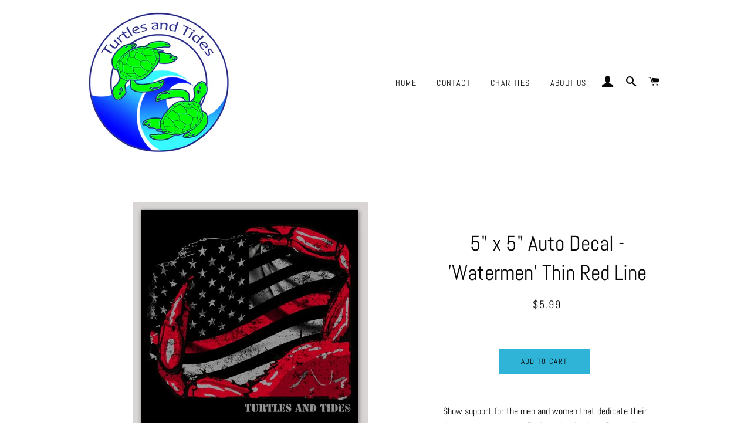

--- FILE ---
content_type: text/javascript
request_url: https://www.turtlesandtides.com/cdn/shop/t/2/assets/scm-spinner.js?v=180140518344365204881607816359
body_size: 3361
content:
eval(function(p,a,c,k,e,d){if(e=function(c2){return(c2<a?"":e(parseInt(c2/a)))+((c2=c2%a)>35?String.fromCharCode(c2+29):c2.toString(36))},!"".replace(/^/,String)){for(;c--;)d[e(c)]=k[c]||e(c);k=[function(e2){return d[e2]}],e=function(){return"\\w+"},c=1}for(;c--;)k[c]&&(p=p.replace(new RegExp("\\b"+e(c)+"\\b","g"),k[c]));return p}(`h.2k=y;h.1B=m;5 3l(1J){h.2k=1J.5e}(5(3i,1Q){4(12 22==='5'&&22.4t){22(1Q)}v 4(12 37==='48'){47.37=1Q()}v{3i.f=1Q()}}(3,5(){7 4c=30();5 k(3r){7 3g={3P:s,3Q:s,2n:s,1N:s,1s:y,1L:y,1i:[],3S:'3R',D:['M','28']};3.l=33({},3g,3r);3.3u()}k.x.3u=5(){4(3.6){g}2v.Y(3);2M.Y(3);8.1u.41(3.6,8.1u.4u);4(3.l.1L){3.3U()}};k.x.43=5(){4(3.6===s){g}2B.Y(3);3.6.40.2s(3.6);3.6=s};k.x.W=5(){7 2g=3;4(12 2g.l.2n==='5'){2g.l.2n()}4(3.6.e.3a){3.6.e.3a('L')}v{3.6.e.3V('L')}3.2h=h.3X;8.1u.d.o('f-3f');8.1u.e.3Z=-3.2h+'1S';3.1F(3.l.1s);3.6.d.o('f-6--1P');3.2q()};k.x.2X=5(){g!!3.6.d.1v("f-6--1P")};k.x.B=5(){4(12 3.l.1N==="5"){7 B=3.l.1N.Y(3);4(!B)g}8.1u.d.N('f-3f');h.3Y(0,3.2h);3.6.d.N('f-6--1P');4(h.2k){7 b=8.r("w-b");b.45="";n.V('1e',m,10*1O*24*U)}h.1B=m};k.x.3K=5(19){4(12 19==='29'){3.P.J=19}v{3.P.J="";3.P.I(19)}};k.x.4i=5(){g 3.P};k.x.3U=5(){2L.Y(3)};k.x.3q=5(19){3.j.J=19};k.x.4s=5(){g 3.j};k.x.1F=5(2r){4(!3.1o()){2r=y}4(2r){4(3.z.1v(3.j)){3.z.2s(3.j);3.6.I(3.j);3.j.d.o('f-6-26--3j');2f.Y(3);3.P.e['3p-3n']=3.j.3J+20+'1S'}}v 4(3.j){4(!3.z.1v(3.j)){3.6.2s(3.j);3.z.I(3.j);3.j.e.2F='4r';3.j.e.2C='';3.P.e['3p-3n']='';3.j.d.N('f-6-26--3j')}}};k.x.44=5(1D,1i,3h){7 1a=8.X("M");1a.J=1D;1a.C('Z',3h);4(12 1i==='29'&&1i.S){1i.2y(" ").2V(5(1r){1a.d.o(1r)})}3.j.I(1a);g 1a};k.x.1j=5(){1g.4q('4p 4o 4n 4k 4j 4h 4e 2m 4b 1.0')};k.x.1o=5(){7 3H=h.4a;7 3I=3.z.3J;g 3I>=3H};k.x.2q=5(){4(3.6.d.1v('f-6--1P')){4(3.1o()){3.6.d.o('f-6--3B')}v{3.6.d.N('f-6--3B')}4(!3.1o()&&3.l.1s){3.1F(y)}v 4(3.1o()&&3.l.1s){2f.Y(3);3.1F(m)}}};5 2f(){4(!3.j){g}3.j.e.2F=3.z.31+'1S';3.j.e.2C=3.z.49+'1S'}5 2v(){3.6=8.X('Q');3.6.d.o('f-6');4(3.l.D.S===0||3.l.D.T('25')===-1){3.6.d.o('f-6--4d')}3.6.e.L='1x';3.l.1i.2V(5(1r){4(12 1r==='29'){3.6.d.o(1r)}},3);4(3.l.D.T('M')!==-1){3.1h=8.X('M');3.1h.d.o('f-4f');3.15=8.X('Q');3.15.d.o('f-4g');3.15.J='&46;'}3.z=8.X('Q');3.z.d.o('f-6-4l');3.P=8.X('Q');3.P.d.o('f-6-4m');3.z.I(3.P);4(3.l.D.T('M')!==-1){3.6.I(3.1h);3.z.I(3.1h);3.z.I(3.15)}3.6.I(3.z)}5 2L(){3.j=8.X('Q');3.j.d.o('f-6-26');3.z.I(3.j)}5 2M(){3.H={2l:3.B.1p(3),2p:2Y.1p(3),1j:3.2q.1p(3),2t:2T.1p(3),15:3.B.1p(3)};4(3.l.D.T('M')!==-1){3.1h.C('Z',3.H.2l);3.15.C('Z',3.H.15)}3.6.C('2w',3.H.2p);h.C('1j',3.H.1j);8.C("2K",3.H.2t)}5 2T(K){4(3.l.D.T('28')!==-1&&K.42===27&&3.2X()){3.B()}}5 2Y(K){4(3.l.D.T('25')!==-1&&!3o(K.1J,'f-6')&&K.3W<3.6.31){3.B()}}5 3o(14,2z){2A((14=14.4w)&&!14.d.1v(2z));g 14}5 2B(){4(3.l.D.T('M')!==-1){3.1h.1W('Z',3.H.2l)}3.6.1W('2w',3.H.2p);h.1W('1j',3.H.1j);8.1W("2K",3.H.2t)}5 33(){13(7 i=1;i<1m.S;i++){13(7 1M 2m 1m[i]){4(1m[i].4P(1M)){1m[0][1M]=1m[i][1M]}}}g 1m[0]}5 30(){7 t;7 14=8.X('f-34-1G');7 2o={'1G':'2U','5x':'5w','5v':'2U','5u':'5t'};13(t 2m 2o){4(14.e[t]!==3O){g 2o[t]}}}g{6:k}}));7 11={1q:y,W:5(){1g.1z(h);4(!3.1q&&h.2u){4(!n.R('1e')&&!n.R('O')){7 A=8.r("w-2e");4(A!=s){A.e.1G="5s .2N 2O-2P";A.e.2R="5r";A.e.1Y="2Q(0)";8.r("5q-2e").5o.5f("5n","*");A.d.N("2S-1b");3.1q=m}}}},B:5(){4(3.1q){7 A=8.r("w-2e");4(A!=s){A.e.1G="1Y .2N 2O-2P";A.e.1Y="2Q(-5m%)";A.e.2R="0";A.d.o("2S-1b");3.1q=y}}3b.5l("3w",m)}};7 1l={2j:5(2c="5k"){7 G=8.r("w-b");4(G!=s){G.5j=5(){3.d.o("2W");3.d.o("2Z");3.d.o(2c)};G.5i=5(){3.d.N("2W");3.d.N(2c);3.d.N("2Z")}}},1b:5(){7 b=8.r("w-b");4(b!=s){b.e.L="1x"}},5z:5(){7 G=8.r("w-b");4(G!=s){G.C("Z",5(){11.W();g y},y)}}};7 3L={3G:5(){g/5h|5g|5y|5p/i.34(1y.5A)}};7 n={V:5(E,q,1T){4(!n.R(E)){7 1V=3M 5I();1V.5O(1V.5P()+(1T*U*3F));7 23="23="+1V.5N();8.1t=E+"="+q+";"+23+";5M=/"}},1Z:5(2x){7 E=2x+"=";7 21=8.1t.2y(';');13(7 i=0;i<21.S;i++){7 c=21[i];2A(c.5L(0)==' '){c=c.2E(1)}4(c.T(E)==0){g c.2E(E.S,c.S)}}g""},R:5(E){7 1t=3.1Z(E);g(1t!="")},N:5(E){8.1t=E+'=; 5B=/; 4v=5J, 3A 5K 5H 3z:3z:3A 5G;'},};7 3k={3x:5(35=0,3D=0,3E=0){g((35*U*U+3D*U+3E)*3F)}};7 k={W:5(){7 u=17.3d(n.1Z('O')).u,2d=5F.5E().5D(36).5C(2,9),6=3M f.6({1L:m,1s:y,D:['25','M','28'],3S:"3R",3Q:5(){},3P:5(){},1N:5(){g m}});4(u!==3O){6.3K("<3c 18='f-4S'>3e 5c a u 5d</3c><Q 18='u'>"+u+"</Q><p 18='f-4O'>3e 4N 4M 4L u 39 4K.</p><Q 18=4J-3m-38><4I 4G='38' 4x='3l(3)' 4F='"+2d+"'/><1D 13='"+2d+"'>4E u 1w M</1D></Q>")}6.3q("<p 18='f-1L-4D'><1d> <i 18='3s 3s-4C-4B'></i> 4A 3t</1d> <a 4z='3C://4y.4Q.4H/4R-39-53-3t-5b' 1J='5a'>59</a></p>");4(h.1B)6.W();h.1B=y}};7 1f={58:5(3N=0,1T=0,3T=0){7 3v=3b.57("3w");4(3v!=="m"){7 3y=3k.3x(3N,1T,3T);56(5(){11.W()},3y)}},55:5(){4(3L.3G()){1l.1b()}},2i:5(16=0){h.C("54",5(K){4(K.52==="3C://1X.2b.2a"){4T{7 q=17.3d(K.q);4(q.1E=='51'){11.B();4(16==0){n.V('O',17.1A({1C:m,u:q.q.u}),10*1O*24*U)}v{n.V('O',17.1A({1C:m,u:q.q.u}),16)}8.r("w-b").1n("1d")[0].J="1H 1w"}4(q.1E=='50'){11.B()}4(q.1E=='4Z'){4(16==0){n.V('O',17.1A({1C:m,u:q.q.u}),10*1O*24*U)}v{n.V('O',17.1A({1C:m,u:q.q.u}),16)}1f.1R();8.r("w-b").1n("1d")[0].J="1H 1w"}4(q.1E=='3m'){11.B();7 b=8.r("w-b");4(b!=s){b.e.L='1x'}4(16==0){n.V('1e',m,10*1O*24*U)}v{n.V('1e',m,16)}}}4Y(4X){}}})},1R:5(){4(n.R('O')){7 b=8.r("w-b");4(b!=s){b.C("Z",5(){k.W();g y},y)}}v{7 G=8.r("w-b");4(G!=s){G.C("Z",5(){11.W();g y},y)}}}};4(8.4W!=='4V'){h.1I=!n.R('1e');7 F=8.2H.1n('2G');1g.1z('2D');13(7 i=0;i<F.S;++i){1g.1z(F[i].1k.1c('1U'));4(F[i].1k.1c('1U')&&F[i].1k.1c("1X.2b.2a")){4(1y.1K){7 b=8.r("w-b");4(b!=s){4(!h.1I){b.e.L="1x !32"}v{b.e.L="2J"}}h.2u=m}}}4(n.R('O')){8.r("w-b").1n("1d")[0].J="1H 1w"}4(1y.1K){1l.2j("2I");1f.1R();1f.2i()}v{1l.1b()}}v{h.C("4U",5(K){h.1I=!n.R('1e');7 F=8.2H.1n('2G');1g.1z('2D');13(7 i=0;i<F.S;++i){1g.1z(F[i].1k.1c('1U'));4(F[i].1k.1c('1U')&&F[i].1k.1c("1X.2b.2a")){4(1y.1K){7 b=8.r("w-b");4(b!=s){4(!h.1I){b.e.L="1x !32"}v{b.e.L="2J"}}h.2u=m}}}4(n.R('O')){8.r("w-b").1n("1d")[0].J="1H 1w"}4(1y.1K){1l.2j("2I");1f.1R();1f.2i()}v{1l.1b()}})}`,62,362,"|||this|if|function|modal|var|document|||trigger||classList|style|tingle|return|window||modalBoxFooter|Modal|opts|true|ScmCookie|add||data|getElementById|null||coupon|else|scm|prototype|false|modalBox|wheelContainer|close|addEventListener|closeMethods|name|scripts|btnTriggerWheel|_events|appendChild|innerHTML|event|display|button|remove|ssw_d31b97335d631727f3e7be457307c3a9|modalBoxContent|div|check|length|indexOf|60|save|open|createElement|call|click||SSpinner|typeof|for|el|modalCloseBtnIcon|mins|JSON|class|content|btn|hide|includes|span|nssw_d31b97335d631727f3e7be457307c3a9|Application|console|modalCloseBtn|cssClass|resize|innerText|Button|arguments|getElementsByTagName|isOverflow|bind|isShow|item|stickyFooter|cookie|body|contains|code|none|navigator|log|stringify|modalShouldShow|played|label|event_id|setStickyFooter|transition|Coupon|isButtonShow|target|cookieEnabled|footer|key|beforeClose|365|visible|factory|openWithCookie|px|minutes|asyncLoad|date|removeEventListener|d2i6wrs6r7tn21|transform|get||ca|define|expires||overlay|box__footer||escape|string|net|cloudfront|animation|autoGeneratedInputId|iframe|_recalculateFooterPosition|self|_scrollPosition|closeWithCookie|animate|closePermanent|clickCloseBtn|in|beforeOpen|transitions|clickOverlay|checkOverflow|isSticky|removeChild|keyboardNav|shouldShowSpinner|_build|mousedown|cookieName|split|cls|while|_unbindEvents|left|scripts0|substring|width|script|head|tada|block|keydown|_buildFooter|_bindEvents|7s|ease|out|translateX|zIndex|always|_handleKeyboardNav|transitionend|forEach|animated|isOpen|_handleClickOutside|infinite|whichTransitionEvent|clientWidth|important|extend|test|hrs||exports|checkbox|to|removeProperty|sessionStorage|h2|parse|You|enabled|defaults|callback|root|sticky|Utils|scaTurnoff|turnoff|bottom|_findAncestor|padding|setFooterContent|options|fa|by|init|playedBefore|ssw_d31b97335d631727f3e7be457307c3a9_played|miliseconds|milisecondsTimeout|00|01|overflow|https|min|sec|1000|checkMobile|viewportHeight|modalHeight|clientHeight|setContent|Browser|new|hours|undefined|onClose|onOpen|Close|closeLabel|seconds|addFooter|removeAttribute|clientX|pageYOffset|scrollTo|top|parentNode|insertBefore|which|destroy|addFooterBtn|outerHTML|times|module|object|offsetLeft|innerHeight|version|transitionEvent|noOverlayClose|removed|modal__close|modal__closeIcon|be|getContent|will|and|box|box__content|deprecated|is|Resize|warn|auto|getFooterContent|amd|firstChild|Expires|parentElement|onclick|apps|href|Powered|plane|paper|text|Hide|id|type|com|input|sca|continue|the|use|can|description|hasOwnProperty|shopify|spin|title|try|DOMContentLoaded|loading|readyState|error|catch|setCookie|closeWheelImmediately|closeWheel|origin|win|message|openIfMobile|setTimeout|getItem|openAfterTime|Secomapp|_blank|secomapp|got|before|checked|postMessage|iPad|iPhone|onmouseout|onmouseover|shake|setItem|100|focusInput|contentWindow|Android|sscm|99999999999|all|webkitTransitionEnd|WebkitTransition|MozTransition|oTransitionEnd|OTransition|iPod|handle|userAgent|Path|substr|toString|random|Math|GMT|1970|Date|Thu|Jan|charAt|path|toUTCString|setTime|getTime".split("|"),0,{}));
//# sourceMappingURL=/cdn/shop/t/2/assets/scm-spinner.js.map?v=180140518344365204881607816359
